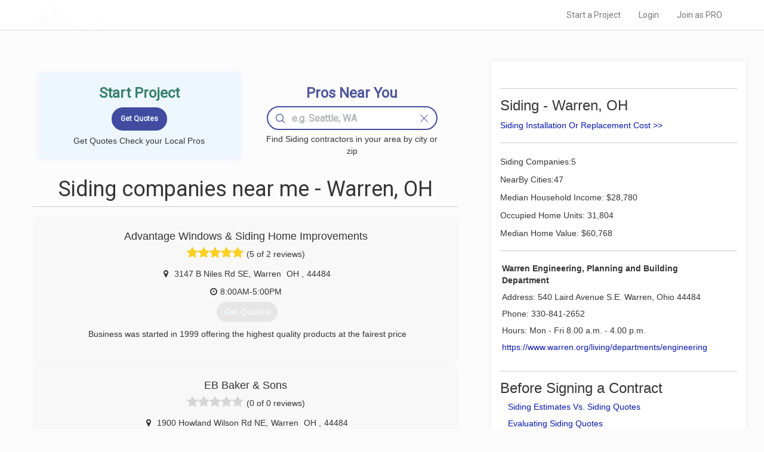

--- FILE ---
content_type: text/html; charset=UTF-8
request_url: https://www.localprobook.com/nearme/siding-pros/warren.oh.html
body_size: 8989
content:
    <!DOCTYPE html>
<html lang="en">
<head>

    <meta charset="utf-8">
    <meta http-equiv="X-UA-Compatible" content="IE=edge">
    <meta name="viewport" content="width=device-width, initial-scale=1">

                 
<meta name="robots" content="all">
        
    <!-- CSRF Token -->
    <meta name="csrf-token" content="qCm30PpmNYoz9CpjJYhviPTUbZyCoquhIknEiwYO">
    <meta name="description" content=" Siding Contractors. Installation, Replacement Or Repair Services in your area (Warren, OH) ">

    
            <title> Siding Companies Near Me - Warren, OH </title>
             
        <link rel="canonical" href="https://www.localprobook.com/nearme/siding-pros/warren.oh.html">
<!--
        -->
        

<!-- Styles -->
    <link rel="stylesheet" href="https://maxcdn.bootstrapcdn.com/font-awesome/4.5.0/css/font-awesome.min.css">
    <!--link href='http://fonts.googleapis.com/css?family=Open+Sans+Condensed:100,300,700' rel='stylesheet' type='text/css'-->
    <link href="https://fonts.googleapis.com/css2?family=Khula:wght@300;400;600&family=Montserrat&family=Open+Sans+Condensed:wght@100;300;700&family=Roboto&display=swap"
          rel="stylesheet">
    <link href="https://www.localprobook.com/css/app.css" rel="stylesheet">
    <link href="https://www.localprobook.com/css/custom.css" rel="stylesheet">
    <link href="https://www.localprobook.com/css/searchbar.css" rel="stylesheet">
    <link href="https://www.localprobook.com/css/interviewing.css" rel="stylesheet">
    <link href="https://www.localprobook.com/css/progressbar.css" rel="stylesheet">
    <link href="https://www.localprobook.com/css/slider.css" rel="stylesheet">
    <link href="https://www.localprobook.com/css/common.css" rel="stylesheet">
    <link href="https://www.localprobook.com/css/menu.css" rel="stylesheet">


    <script async src="https://www.googletagmanager.com/gtag/js?id=G-Q767S22QZV"></script>
<script>
  window.dataLayer = window.dataLayer || [];
  function gtag(){dataLayer.push(arguments);}
  gtag('js', new Date());

  gtag('config', 'G-Q767S22QZV');
</script>
</head>
<body>
<div id="app">

    <div class="main_header_custom main_header_custom_nearme">
        <nav class="navbar navbar-default navbar_custom navbar-static-top navbar_custom_nearme">
            <div class="container">
                <div class="navbar-header">

                    <!-- Collapsed Hamburger -->
                    <button type="button" class="navbar-toggle collapsed" data-toggle="collapse"
                            data-target="#app-navbar-collapse" aria-expanded="false">
                        <span class="sr-only">Toggle Navigation</span>
                        <span class="icon-bar"></span>
                        <span class="icon-bar"></span>
                        <span class="icon-bar"></span>
                    </button>

                    <!-- Branding Image -->
                    <a class="navbar-brand" href="https://www.localprobook.com">
                        LOCALPROBOOK
                    </a>
                </div>

                <div class="collapse navbar-collapse" id="app-navbar-collapse">
                    <!-- Left Side Of Navbar -->
                    <!--ul class="nav navbar-nav">
                    </ul-->
                    <!-- Right Side Of Navbar -->
                    <ul class="nav navbar-nav navbar-right">
                    <li><a href="https://www.localprobook.com/project/interviewing" rel="nofollow">Start a Project</a></li>
<li><a href="https://www.localprobook.com/login" rel="nofollow">Login</a></li>
<li><a href="https://www.localprobook.com/pro/signup" rel="nofollow">Join as PRO</a></li>
                    </ul>
                </div>
            </div>
        </nav>
    </div>
    <div class="content_wrap_custom content_wrap_custom_city" data-resizable="minHeightContent">
            <div class="custom_row row">
                <div id="prorepresent" class="col-md-12 col-md-offset-0 layout_table">


        <div class="layout_table__cell layout_table__cell_content">
                                    <div id="pros" data-represent-sct="pros" class="block-col-el-box sct-cnt">
                        <div class="sct-cnt">
    <div class="bbox_shadow">

        <div class="col-md-12">
            <div class="block-col-el-box sct-cnt sct-cnt-padding">
                <div class="main_header_custom__content__startpr main_header_custom__content__startpr_nearme">

                    <!--div data-resizable="bgImgBox" data-resizableratio="0.7" data-resizableelem="" class="el-box el-box_bgimg_header_nearme"-->
                    <div class="el-box el-box_bgimg_header_nearme">
                        <div class="bgimg_bottom bgimg_bottom_nearme">

                            <!--div class="bgimg_bottom_content"-->
                            <div class=" bgimg_bottom_content bgimg_bottom_content_boxxxx">
                                    <h3 class="h_strprj">Start Project</h3>
                                <div class="lead-form-inner">
                                    <form>
                                        <fieldset>
                                            <div class="el-box full left quote_nearme_city">
                                                <input class="btn btn-primary main_header_custom__content__button" type="submit" value="Get Quotes">
                                            </div>
                                        </fieldset>
                                    </form>
                                </div>
                                                                    <span>Get Quotes Check your Local Pros</span>
                                                            </div>
                        </div>
                    </div>

                    <!--div data-resizable="bgImgBox" data-resizableratio="0.7" data-resizableelem="" class="el-box el-box_bgimg_header_nearme"-->
                    <div class="el-box el-box_bgimg_header_nearme">
                        <div class="bgimg_bottom bgimg_bottom_nearme">
                            <div id="localpros_nearme" class="bgimg_bottom_content bgimg_bottom_content_boxxx">
                                <h3 class="h_fndprs"> Pros Near You </h3>
                                <div class="el-box full search-bar">
                                    <input type="text" class="form-control search-line search-line_nearme-city" name=""
                                           placeholder="e.g. Seattle, WA">
                                    <div class="search-bar-nav_nearme-city search-bar-nav_nearme-city_search">
                                        <svg width="15px" height="15px" viewBox="0 0 28 28" xmlns="http://www.w3.org/2000/svg" version="1.1">
                                            <path d="M19.176 5.103c1.952 1.95 2.93 4.303 2.93 7.055a10.16 10.16 0 0 1-.239 2.247c-.396 1.8-1.286 3.385-2.67 4.753l-.037.037c-1.925 1.94-4.258 2.9-7 2.91-2.752 0-5.104-.977-7.055-2.93C3.174 17.25 2.21 14.9 2.21 12.158s.963-5.104 2.892-7.055c1.95-1.93 4.303-2.893 7.055-2.892s5.09.964 7.018 2.892M28 26.895a1.08 1.08 0 0 0-.332-.792l-6.17-6.17c1.282-1.49 2.123-3.174 2.524-5.047v-.018c.195-.866.293-1.77.295-2.708 0-3.364-1.19-6.237-3.574-8.62C18.384 1.18 15.522 0 12.158 0S5.92 1.18 3.537 3.537C1.18 5.92.001 8.795 0 12.158s1.18 6.226 3.537 8.584c2.384 2.383 5.257 3.574 8.62 3.574 2.988.001 5.58-.94 7.774-2.818l6.17 6.17a1.08 1.08 0 0 0 .792.332.99.99 0 0 0 .774-.332c.22-.2.332-.468.332-.774"></path></svg>
                                    </div>
                                    <div class="search-bar-nav_nearme-city search-dismiss search-bar-nav_nearme-city_dismiss">
                                        <svg width="15px" height="15px" viewBox="0 0 24 24" xmlns="http://www.w3.org/2000/svg" version="1.1">
                                            <path d="M12,11  l-9,-9 a0.71,0.71 -45 0,0 -1,1 l9,9 l-9,9 a0.71,0.71 45 0,0 1,1 l9,-9 l9,9 a0.71,0.71 -45 0,0 1,-1 l-9,-9 l9,-9 a0.71,0.71  45 0,0  -1,-1 l-9,9 z"></path></svg>
                                    </div>

                                    <ul class="option-list list-group search-bar-nav_nearme__option_list">
                                    </ul>
                                </div>
                                <span>Find Siding contractors in your area by city or zip</span>

                                <div style="clear:both"></div>

                            </div>
                        </div>
                    </div>



                </div>

                   
                                <div itemscope itemtype="https://schema.org/ItemList">
                <div class="el-box full nearme_pros_header">
                    <div class="sct-hd-left"><h1>Siding companies near me - Warren, OH</h1></div>

                </div>
                
                <div  class="block-col-el-box sct-cnt sct-cnt-represent">
                                                                    <div class="el-box el-box_list_el_wrap" itemprop="itemListElement" itemscope itemtype="https://schema.org/HomeAndConstructionBusiness">
                            <div class="el-box_list_el el-box_list_el__nearme-notactive el-box_list_el__nearme box_shadow">
                                <div class="el-box_list_el__nearme_content" onmouseover="console.log('event');cssClassOn(this, 'el-box_list_el__nearme_content-expanded')" onmouseout="cssClassOff(this,'el-box_list_el__nearme_content-expanded')">
                                    <div class="sct-cnt">
                                        <div class="sct-hd-left">
                                                                                <h4 itemprop="name">Advantage Windows &amp; Siding Home Improvements</h4>
                                            
                                        </div>
                                        <div class="revrating">
                                            <span class="revrating__absl">
                                                <div style="width:100%;overflow:hidden">
                                                    <i class="fa fa-star v"></i><i class="fa fa-star v"></i><i class="fa fa-star v"></i><i
                                                            class="fa fa-star v"></i><i class="fa fa-star v"></i>
                                                </div>
                                            </span>
                                            <i class="fa fa-star nv"></i><i class="fa fa-star nv"></i><i class="fa fa-star nv"></i><i
                                                    class="fa fa-star nv"></i><i class="fa fa-star nv"></i>
                                            <span >(5 of 2 reviews)</span>
                                        </div>
                                        <div class="row" style="margin: 3px 0px 3px 0px;">

                                                <div class="col-sm-12" itemprop="address" itemscope itemtype="https://schema.org/PostalAddress">
                                                    <span><i class="fa fa-map-marker fa-fw"></i></span>
                                                    <span class="addressline" itemprop="streetAddress">3147 B Niles Rd SE</span><span>,</span> 
                                                    <span class="addressline" itemprop="addressLocality">Warren</span><span>&nbsp;</span>
                                                    <span class="addressline" itemprop="addressRegion">OH </span><span>,</span> 
                                                    <span class="addressline" itemprop="postalcode">44484</span>
                                                </div>
                                                                                                <div class="col-sm-12">
                                                    <span><i class="fa fa-clock-o"></i></span>
                                                    <span class="addressline">8:00AM-5:00PM</span> 
                                                </div>
                                                                                        </div>
                                        <div class="row" style="margin: 0px 0px 0px 5px;">
                                            <div class="provided-services col-sm-12">
                                                <span>
                                                    <a href="#" type="button"  class="btn btn_quotes" onclick="quotes(this)">Get Quotes</a>
                                                </span>
                                            </div>
                                        </div>
                                                                                <div class="row" style="margin: 10px 0px 10px 5px;">
                                            <div class="el-box_list_el__nearme_about el-box_list_el__nearme_about-notactive col-sm-12">
                                                Business was started in 1999 offering the highest quality products at the fairest price
                                            </div>
                                        </div>
                                                                                <div class="row" style="margin: 5px 0px 5px 0px;">
                                            <div class="col-sm-12">
                                            <span><i class="fa fa-phone fa-fw"></i></span>
                                            <span class="phone"><span  itemprop="telephone">(330) 783-3237</span></span>
                                                                                            <div class="col-sm-12">
                                                    <span class="website"><i class="fa fa-external-link"></i></span>
                                                </div>
                                                                                        </div>
                                        </div>
                                        <div style="clear:both"></div>
                                    </div>
                                </div>
                            </div>
                        </div>
                                                                    <div class="el-box el-box_list_el_wrap" itemprop="itemListElement" itemscope itemtype="https://schema.org/HomeAndConstructionBusiness">
                            <div class="el-box_list_el el-box_list_el__nearme-notactive el-box_list_el__nearme box_shadow">
                                <div class="el-box_list_el__nearme_content" onmouseover="console.log('event');cssClassOn(this, 'el-box_list_el__nearme_content-expanded')" onmouseout="cssClassOff(this,'el-box_list_el__nearme_content-expanded')">
                                    <div class="sct-cnt">
                                        <div class="sct-hd-left">
                                                                                <h4 itemprop="name">EB Baker &amp; Sons</h4>
                                            
                                        </div>
                                        <div class="revrating">
                                            <span class="revrating__absl">
                                                <div style="width:0%;overflow:hidden">
                                                    <i class="fa fa-star v"></i><i class="fa fa-star v"></i><i class="fa fa-star v"></i><i
                                                            class="fa fa-star v"></i><i class="fa fa-star v"></i>
                                                </div>
                                            </span>
                                            <i class="fa fa-star nv"></i><i class="fa fa-star nv"></i><i class="fa fa-star nv"></i><i
                                                    class="fa fa-star nv"></i><i class="fa fa-star nv"></i>
                                            <span >(0 of 0 reviews)</span>
                                        </div>
                                        <div class="row" style="margin: 3px 0px 3px 0px;">

                                                <div class="col-sm-12" itemprop="address" itemscope itemtype="https://schema.org/PostalAddress">
                                                    <span><i class="fa fa-map-marker fa-fw"></i></span>
                                                    <span class="addressline" itemprop="streetAddress">1900 Howland Wilson Rd NE</span><span>,</span> 
                                                    <span class="addressline" itemprop="addressLocality">Warren</span><span>&nbsp;</span>
                                                    <span class="addressline" itemprop="addressRegion">OH </span><span>,</span> 
                                                    <span class="addressline" itemprop="postalcode">44484</span>
                                                </div>
                                                                                        </div>
                                        <div class="row" style="margin: 0px 0px 0px 5px;">
                                            <div class="provided-services col-sm-12">
                                                <span>
                                                    <a href="#" type="button"  class="btn btn_quotes" onclick="quotes(this)">Get Quotes</a>
                                                </span>
                                            </div>
                                        </div>
                                                                                <div class="row" style="margin: 10px 0px 10px 5px;">
                                            <div class="el-box_list_el__nearme_about el-box_list_el__nearme_about-notactive col-sm-12">
                                                
                                            </div>
                                        </div>
                                                                                <div class="row" style="margin: 5px 0px 5px 0px;">
                                            <div class="col-sm-12">
                                            <span><i class="fa fa-phone fa-fw"></i></span>
                                            <span class="phone"><span  itemprop="telephone">(330) 856-3147</span></span>
                                                                                            <div class="col-sm-12">
                                                    <span class="website"><i class="fa fa-external-link"></i></span>
                                                </div>
                                                                                        </div>
                                        </div>
                                        <div style="clear:both"></div>
                                    </div>
                                </div>
                            </div>
                        </div>
                                                                    <div class="el-box el-box_list_el_wrap" itemprop="itemListElement" itemscope itemtype="https://schema.org/HomeAndConstructionBusiness">
                            <div class="el-box_list_el el-box_list_el__nearme-notactive el-box_list_el__nearme box_shadow">
                                <div class="el-box_list_el__nearme_content" onmouseover="console.log('event');cssClassOn(this, 'el-box_list_el__nearme_content-expanded')" onmouseout="cssClassOff(this,'el-box_list_el__nearme_content-expanded')">
                                    <div class="sct-cnt">
                                        <div class="sct-hd-left">
                                                                                <h4 itemprop="name">Gutterworld of Northeast Ohio</h4>
                                            
                                        </div>
                                        <div class="revrating">
                                            <span class="revrating__absl">
                                                <div style="width:0%;overflow:hidden">
                                                    <i class="fa fa-star v"></i><i class="fa fa-star v"></i><i class="fa fa-star v"></i><i
                                                            class="fa fa-star v"></i><i class="fa fa-star v"></i>
                                                </div>
                                            </span>
                                            <i class="fa fa-star nv"></i><i class="fa fa-star nv"></i><i class="fa fa-star nv"></i><i
                                                    class="fa fa-star nv"></i><i class="fa fa-star nv"></i>
                                            <span >(0 of 0 reviews)</span>
                                        </div>
                                        <div class="row" style="margin: 3px 0px 3px 0px;">

                                                <div class="col-sm-12" itemprop="address" itemscope itemtype="https://schema.org/PostalAddress">
                                                    <span><i class="fa fa-map-marker fa-fw"></i></span>
                                                    <span class="addressline" itemprop="streetAddress">3147 Niles Rd SE</span><span>,</span> 
                                                    <span class="addressline" itemprop="addressLocality">Warren</span><span>&nbsp;</span>
                                                    <span class="addressline" itemprop="addressRegion">OH </span><span>,</span> 
                                                    <span class="addressline" itemprop="postalcode">44484</span>
                                                </div>
                                                                                                <div class="col-sm-12">
                                                    <span><i class="fa fa-clock-o"></i></span>
                                                    <span class="addressline">8:00AM-5:00PM</span> 
                                                </div>
                                                                                        </div>
                                        <div class="row" style="margin: 0px 0px 0px 5px;">
                                            <div class="provided-services col-sm-12">
                                                <span>
                                                    <a href="#" type="button"  class="btn btn_quotes" onclick="quotes(this)">Get Quotes</a>
                                                </span>
                                            </div>
                                        </div>
                                                                                <div class="row" style="margin: 10px 0px 10px 5px;">
                                            <div class="el-box_list_el__nearme_about el-box_list_el__nearme_about-notactive col-sm-12">
                                                
                                            </div>
                                        </div>
                                                                                <div class="row" style="margin: 5px 0px 5px 0px;">
                                            <div class="col-sm-12">
                                            <span><i class="fa fa-phone fa-fw"></i></span>
                                            <span class="phone"><span  itemprop="telephone">(330) 783-3133</span></span>
                                                                                            <div class="col-sm-12">
                                                    <span class="website"><i class="fa fa-external-link"></i></span>
                                                </div>
                                                                                        </div>
                                        </div>
                                        <div style="clear:both"></div>
                                    </div>
                                </div>
                            </div>
                        </div>
                                                                    <div class="el-box el-box_list_el_wrap" itemprop="itemListElement" itemscope itemtype="https://schema.org/HomeAndConstructionBusiness">
                            <div class="el-box_list_el el-box_list_el__nearme-notactive el-box_list_el__nearme box_shadow">
                                <div class="el-box_list_el__nearme_content" onmouseover="console.log('event');cssClassOn(this, 'el-box_list_el__nearme_content-expanded')" onmouseout="cssClassOff(this,'el-box_list_el__nearme_content-expanded')">
                                    <div class="sct-cnt">
                                        <div class="sct-hd-left">
                                                                                <h4 itemprop="name">Kenko Home Improvement</h4>
                                            
                                        </div>
                                        <div class="revrating">
                                            <span class="revrating__absl">
                                                <div style="width:0%;overflow:hidden">
                                                    <i class="fa fa-star v"></i><i class="fa fa-star v"></i><i class="fa fa-star v"></i><i
                                                            class="fa fa-star v"></i><i class="fa fa-star v"></i>
                                                </div>
                                            </span>
                                            <i class="fa fa-star nv"></i><i class="fa fa-star nv"></i><i class="fa fa-star nv"></i><i
                                                    class="fa fa-star nv"></i><i class="fa fa-star nv"></i>
                                            <span >(0 of 0 reviews)</span>
                                        </div>
                                        <div class="row" style="margin: 3px 0px 3px 0px;">

                                                <div class="col-sm-12" itemprop="address" itemscope itemtype="https://schema.org/PostalAddress">
                                                    <span><i class="fa fa-map-marker fa-fw"></i></span>
                                                    <span class="addressline" itemprop="streetAddress">7736 Sutton Pl NE</span><span>,</span> 
                                                    <span class="addressline" itemprop="addressLocality">Warren</span><span>&nbsp;</span>
                                                    <span class="addressline" itemprop="addressRegion">OH </span><span>,</span> 
                                                    <span class="addressline" itemprop="postalcode">44484</span>
                                                </div>
                                                                                                <div class="col-sm-12">
                                                    <span><i class="fa fa-clock-o"></i></span>
                                                    <span class="addressline">8:00AM-6:00PM</span> 
                                                </div>
                                                                                        </div>
                                        <div class="row" style="margin: 0px 0px 0px 5px;">
                                            <div class="provided-services col-sm-12">
                                                <span>
                                                    <a href="#" type="button"  class="btn btn_quotes" onclick="quotes(this)">Get Quotes</a>
                                                </span>
                                            </div>
                                        </div>
                                                                                <div class="row" style="margin: 10px 0px 10px 5px;">
                                            <div class="el-box_list_el__nearme_about el-box_list_el__nearme_about-notactive col-sm-12">
                                                
                                            </div>
                                        </div>
                                                                                <div class="row" style="margin: 5px 0px 5px 0px;">
                                            <div class="col-sm-12">
                                            <span><i class="fa fa-phone fa-fw"></i></span>
                                            <span class="phone"><span  itemprop="telephone">(330) 646-7753</span></span>
                                                                                            <div class="col-sm-12">
                                                    <span class="website"><i class="fa fa-external-link"></i></span>
                                                </div>
                                                                                        </div>
                                        </div>
                                        <div style="clear:both"></div>
                                    </div>
                                </div>
                            </div>
                        </div>
                                                                    <div class="el-box el-box_list_el_wrap" itemprop="itemListElement" itemscope itemtype="https://schema.org/HomeAndConstructionBusiness">
                            <div class="el-box_list_el el-box_list_el__nearme-notactive el-box_list_el__nearme box_shadow">
                                <div class="el-box_list_el__nearme_content" onmouseover="console.log('event');cssClassOn(this, 'el-box_list_el__nearme_content-expanded')" onmouseout="cssClassOff(this,'el-box_list_el__nearme_content-expanded')">
                                    <div class="sct-cnt">
                                        <div class="sct-hd-left">
                                                                                <h4 itemprop="name">James Boyle Remodeling</h4>
                                            
                                        </div>
                                        <div class="revrating">
                                            <span class="revrating__absl">
                                                <div style="width:0%;overflow:hidden">
                                                    <i class="fa fa-star v"></i><i class="fa fa-star v"></i><i class="fa fa-star v"></i><i
                                                            class="fa fa-star v"></i><i class="fa fa-star v"></i>
                                                </div>
                                            </span>
                                            <i class="fa fa-star nv"></i><i class="fa fa-star nv"></i><i class="fa fa-star nv"></i><i
                                                    class="fa fa-star nv"></i><i class="fa fa-star nv"></i>
                                            <span >(0 of 0 reviews)</span>
                                        </div>
                                        <div class="row" style="margin: 3px 0px 3px 0px;">

                                                <div class="col-sm-12" itemprop="address" itemscope itemtype="https://schema.org/PostalAddress">
                                                    <span><i class="fa fa-map-marker fa-fw"></i></span>
                                                    <span class="addressline" itemprop="streetAddress">3025 Niles Rd SE</span><span>,</span> 
                                                    <span class="addressline" itemprop="addressLocality">Warren</span><span>&nbsp;</span>
                                                    <span class="addressline" itemprop="addressRegion">OH </span><span>,</span> 
                                                    <span class="addressline" itemprop="postalcode">44484</span>
                                                </div>
                                                                                                <div class="col-sm-12">
                                                    <span><i class="fa fa-clock-o"></i></span>
                                                    <span class="addressline">7:00AM-9:00PM</span> 
                                                </div>
                                                                                        </div>
                                        <div class="row" style="margin: 0px 0px 0px 5px;">
                                            <div class="provided-services col-sm-12">
                                                <span>
                                                    <a href="#" type="button"  class="btn btn_quotes" onclick="quotes(this)">Get Quotes</a>
                                                </span>
                                            </div>
                                        </div>
                                                                                <div class="row" style="margin: 10px 0px 10px 5px;">
                                            <div class="el-box_list_el__nearme_about el-box_list_el__nearme_about-notactive col-sm-12">
                                                
                                            </div>
                                        </div>
                                                                                <div class="row" style="margin: 5px 0px 5px 0px;">
                                            <div class="col-sm-12">
                                            <span><i class="fa fa-phone fa-fw"></i></span>
                                            <span class="phone"><span  itemprop="telephone">(330) 307-6987</span></span>
                                                                                            <div class="col-sm-12">
                                                    <span class="website"><i class="fa fa-external-link"></i></span>
                                                </div>
                                                                                        </div>
                                        </div>
                                        <div style="clear:both"></div>
                                    </div>
                                </div>
                            </div>
                        </div>
                                    </div>
                                
                <div class="el-box full nearme_pros_header">
                    <div class="sct-hd-left"><h3>These companies might be able to provide a Siding in your area</h3></div>
                   
                </div>

                <div  class="block-col-el-box sct-cnt sct-cnt-represent">
                                                                <div class="el-box el-box_list_el_wrap" itemprop="itemListElement" itemscope itemtype="https://schema.org/HomeAndConstructionBusiness">
                            <div class="el-box_list_el el-box_list_el__nearme-notactive el-box_list_el__nearme box_shadow">
                                <div class="el-box_list_el__nearme_content" onmouseover="console.log('event');cssClassOn(this, 'el-box_list_el__nearme_content-expanded')" onmouseout="cssClassOff(this,'el-box_list_el__nearme_content-expanded')">
                                    <div class="sct-cnt">
                                        <div class="sct-hd-left">
                                                                                <h4 itemprop="name">Easy Windows &amp; Siding</h4>
                                            
                                        </div>
                                        <div class="revrating">
                                            <span class="revrating__absl">
                                                <div style="width:100%;overflow:hidden">
                                                    <i class="fa fa-star v"></i><i class="fa fa-star v"></i><i class="fa fa-star v"></i><i
                                                            class="fa fa-star v"></i><i class="fa fa-star v"></i>
                                                </div>
                                            </span>
                                            <i class="fa fa-star nv"></i><i class="fa fa-star nv"></i><i class="fa fa-star nv"></i><i
                                                    class="fa fa-star nv"></i><i class="fa fa-star nv"></i>
                                            <span >(5 of 1 reviews)</span>
                                        </div>
                                        <div class="row" style="margin: 3px 0px 3px 0px;">

                                                <div class="col-sm-12" itemprop="address" itemscope itemtype="https://schema.org/PostalAddress">
                                                    <span><i class="fa fa-map-marker fa-fw"></i></span>
                                                    <span class="addressline" itemprop="streetAddress"></span><span>,</span> 
                                                    <span class="addressline" itemprop="addressLocality">Canton</span><span>&nbsp;</span>
                                                    <span class="addressline" itemprop="addressRegion">OH </span><span>,</span> 
                                                    <span class="addressline" itemprop="postalcode">44710</span>
                                                </div>
                                                                                        </div>
                                        <div class="row" style="margin: 0px 0px 0px 5px;">
                                            <div class="provided-services col-sm-12">
                                                <span>
                                                    <a href="#" type="button"  class="btn btn_quotes" onclick="quotes(this)">Get Quotes</a>
                                                </span>
                                            </div>
                                        </div>
                                                                                <div class="row" style="margin: 10px 0px 10px 5px;">
                                            <div class="el-box_list_el__nearme_about el-box_list_el__nearme_about-notactive col-sm-12">
                                                The business was established to provide customers access to the highest quality products and installers in the market without using high-pressure, in-home sales techniques where the sales person holds the homeowners hostage in their own home. In 2019 we moved from the Cleveland area to the owner&#x27;s home town of Canton!
                                            </div>
                                        </div>
                                                                                <div class="row" style="margin: 5px 0px 5px 0px;">
                                            <div class="col-sm-12">
                                            <span><i class="fa fa-phone fa-fw"></i></span>
                                            <span class="phone"><span  itemprop="telephone">(216) 232-8326</span></span>
                                                                                            <div class="col-sm-12">
                                                    <span class="website"><i class="fa fa-external-link"></i></span>
                                                </div>
                                                                                        </div>
                                        </div>
                                        <div style="clear:both"></div>
                                    </div>
                                </div>
                            </div>
                        </div>
                                                             <div class="el-box el-box_list_el_wrap" itemprop="itemListElement" itemscope itemtype="https://schema.org/HomeAndConstructionBusiness">
                            <div class="el-box_list_el el-box_list_el__nearme-notactive el-box_list_el__nearme box_shadow">
                                <div class="el-box_list_el__nearme_content" onmouseover="console.log('event');cssClassOn(this, 'el-box_list_el__nearme_content-expanded')" onmouseout="cssClassOff(this,'el-box_list_el__nearme_content-expanded')">
                                    <div class="sct-cnt">
                                        <div class="sct-hd-left">
                                                                                <h4 itemprop="name">Conley Exteriors</h4>
                                            
                                        </div>
                                        <div class="revrating">
                                            <span class="revrating__absl">
                                                <div style="width:0%;overflow:hidden">
                                                    <i class="fa fa-star v"></i><i class="fa fa-star v"></i><i class="fa fa-star v"></i><i
                                                            class="fa fa-star v"></i><i class="fa fa-star v"></i>
                                                </div>
                                            </span>
                                            <i class="fa fa-star nv"></i><i class="fa fa-star nv"></i><i class="fa fa-star nv"></i><i
                                                    class="fa fa-star nv"></i><i class="fa fa-star nv"></i>
                                            <span >(0 of 0 reviews)</span>
                                        </div>
                                        <div class="row" style="margin: 3px 0px 3px 0px;">

                                                <div class="col-sm-12" itemprop="address" itemscope itemtype="https://schema.org/PostalAddress">
                                                    <span><i class="fa fa-map-marker fa-fw"></i></span>
                                                    <span class="addressline" itemprop="streetAddress">185 Saxe Rd</span><span>,</span> 
                                                    <span class="addressline" itemprop="addressLocality">Mogadore</span><span>&nbsp;</span>
                                                    <span class="addressline" itemprop="addressRegion">OH </span><span>,</span> 
                                                    <span class="addressline" itemprop="postalcode">44260</span>
                                                </div>
                                                                                        </div>
                                        <div class="row" style="margin: 0px 0px 0px 5px;">
                                            <div class="provided-services col-sm-12">
                                                <span>
                                                    <a href="#" type="button"  class="btn btn_quotes" onclick="quotes(this)">Get Quotes</a>
                                                </span>
                                            </div>
                                        </div>
                                                                                <div class="row" style="margin: 10px 0px 10px 5px;">
                                            <div class="el-box_list_el__nearme_about el-box_list_el__nearme_about-notactive col-sm-12">
                                                
                                            </div>
                                        </div>
                                                                                <div class="row" style="margin: 5px 0px 5px 0px;">
                                            <div class="col-sm-12">
                                            <span><i class="fa fa-phone fa-fw"></i></span>
                                            <span class="phone"><span  itemprop="telephone">(330) 620-4253</span></span>
                                                                                            <div class="col-sm-12">
                                                    <span class="website"><i class="fa fa-external-link"></i></span>
                                                </div>
                                                                                        </div>
                                        </div>
                                        <div style="clear:both"></div>
                                    </div>
                                </div>
                            </div>
                        </div>
                                                             <div class="el-box el-box_list_el_wrap" itemprop="itemListElement" itemscope itemtype="https://schema.org/HomeAndConstructionBusiness">
                            <div class="el-box_list_el el-box_list_el__nearme-notactive el-box_list_el__nearme box_shadow">
                                <div class="el-box_list_el__nearme_content" onmouseover="console.log('event');cssClassOn(this, 'el-box_list_el__nearme_content-expanded')" onmouseout="cssClassOff(this,'el-box_list_el__nearme_content-expanded')">
                                    <div class="sct-cnt">
                                        <div class="sct-hd-left">
                                                                                <h4 itemprop="name">Universal Windows Direct of Pittsburgh</h4>
                                            
                                        </div>
                                        <div class="revrating">
                                            <span class="revrating__absl">
                                                <div style="width:20%;overflow:hidden">
                                                    <i class="fa fa-star v"></i><i class="fa fa-star v"></i><i class="fa fa-star v"></i><i
                                                            class="fa fa-star v"></i><i class="fa fa-star v"></i>
                                                </div>
                                            </span>
                                            <i class="fa fa-star nv"></i><i class="fa fa-star nv"></i><i class="fa fa-star nv"></i><i
                                                    class="fa fa-star nv"></i><i class="fa fa-star nv"></i>
                                            <span >(1 of 1 reviews)</span>
                                        </div>
                                        <div class="row" style="margin: 3px 0px 3px 0px;">

                                                <div class="col-sm-12" itemprop="address" itemscope itemtype="https://schema.org/PostalAddress">
                                                    <span><i class="fa fa-map-marker fa-fw"></i></span>
                                                    <span class="addressline" itemprop="streetAddress">501 Parkway View Dr #5
Unit 5</span><span>,</span> 
                                                    <span class="addressline" itemprop="addressLocality">Pittsburgh</span><span>&nbsp;</span>
                                                    <span class="addressline" itemprop="addressRegion">PA </span><span>,</span> 
                                                    <span class="addressline" itemprop="postalcode">15205</span>
                                                </div>
                                                                                                <div class="col-sm-12">
                                                    <span><i class="fa fa-clock-o"></i></span>
                                                    <span class="addressline">8:00AM-8:00PM</span> 
                                                </div>
                                                                                        </div>
                                        <div class="row" style="margin: 0px 0px 0px 5px;">
                                            <div class="provided-services col-sm-12">
                                                <span>
                                                    <a href="#" type="button"  class="btn btn_quotes" onclick="quotes(this)">Get Quotes</a>
                                                </span>
                                            </div>
                                        </div>
                                                                                <div class="row" style="margin: 10px 0px 10px 5px;">
                                            <div class="el-box_list_el__nearme_about el-box_list_el__nearme_about-notactive col-sm-12">
                                                Universal Windows Direct was founded in April of 2002 by William Barr and Michael Strmac of Fairview Park, Ohio. It was their mission to create a home improvement company that offers high quality home improvement goods at the lowest possible prices. What began as two guys in a 350 square foot office quickly grew to become one of the nation&#x27;s leading remodeling companies. Today, Universal Windows Direct represents thousands of customers and has a rapidly growing dealer network with locations nationwide all of which are actively involved in the communities they serve.
                                            </div>
                                        </div>
                                                                                <div class="row" style="margin: 5px 0px 5px 0px;">
                                            <div class="col-sm-12">
                                            <span><i class="fa fa-phone fa-fw"></i></span>
                                            <span class="phone"><span  itemprop="telephone">(412) 222-5200</span></span>
                                                                                            <div class="col-sm-12">
                                                    <span class="website"><i class="fa fa-external-link"></i></span>
                                                </div>
                                                                                        </div>
                                        </div>
                                        <div style="clear:both"></div>
                                    </div>
                                </div>
                            </div>
                        </div>
                                                             <div class="el-box el-box_list_el_wrap" itemprop="itemListElement" itemscope itemtype="https://schema.org/HomeAndConstructionBusiness">
                            <div class="el-box_list_el el-box_list_el__nearme-notactive el-box_list_el__nearme box_shadow">
                                <div class="el-box_list_el__nearme_content" onmouseover="console.log('event');cssClassOn(this, 'el-box_list_el__nearme_content-expanded')" onmouseout="cssClassOff(this,'el-box_list_el__nearme_content-expanded')">
                                    <div class="sct-cnt">
                                        <div class="sct-hd-left">
                                                                                <h4 itemprop="name">Empire Window Company</h4>
                                            
                                        </div>
                                        <div class="revrating">
                                            <span class="revrating__absl">
                                                <div style="width:89%;overflow:hidden">
                                                    <i class="fa fa-star v"></i><i class="fa fa-star v"></i><i class="fa fa-star v"></i><i
                                                            class="fa fa-star v"></i><i class="fa fa-star v"></i>
                                                </div>
                                            </span>
                                            <i class="fa fa-star nv"></i><i class="fa fa-star nv"></i><i class="fa fa-star nv"></i><i
                                                    class="fa fa-star nv"></i><i class="fa fa-star nv"></i>
                                            <span >(4.4 of 9 reviews)</span>
                                        </div>
                                        <div class="row" style="margin: 3px 0px 3px 0px;">

                                                <div class="col-sm-12" itemprop="address" itemscope itemtype="https://schema.org/PostalAddress">
                                                    <span><i class="fa fa-map-marker fa-fw"></i></span>
                                                    <span class="addressline" itemprop="streetAddress">29695 Pettibone Rd</span><span>,</span> 
                                                    <span class="addressline" itemprop="addressLocality">Solon</span><span>&nbsp;</span>
                                                    <span class="addressline" itemprop="addressRegion">OH </span><span>,</span> 
                                                    <span class="addressline" itemprop="postalcode">44139</span>
                                                </div>
                                                                                                <div class="col-sm-12">
                                                    <span><i class="fa fa-clock-o"></i></span>
                                                    <span class="addressline">9:00AM-5:00PM</span> 
                                                </div>
                                                                                        </div>
                                        <div class="row" style="margin: 0px 0px 0px 5px;">
                                            <div class="provided-services col-sm-12">
                                                <span>
                                                    <a href="#" type="button"  class="btn btn_quotes" onclick="quotes(this)">Get Quotes</a>
                                                </span>
                                            </div>
                                        </div>
                                                                                <div class="row" style="margin: 10px 0px 10px 5px;">
                                            <div class="el-box_list_el__nearme_about el-box_list_el__nearme_about-notactive col-sm-12">
                                                Empire Window Company is a family owned and operated business in Northeast Ohio. Since 1960 we have provided our customers experts sales, service and installation for replacement windows, doors, siding and more!
                                            </div>
                                        </div>
                                                                                <div class="row" style="margin: 5px 0px 5px 0px;">
                                            <div class="col-sm-12">
                                            <span><i class="fa fa-phone fa-fw"></i></span>
                                            <span class="phone"><span  itemprop="telephone">(866) 707-4593</span></span>
                                                                                            <div class="col-sm-12">
                                                    <span class="website"><i class="fa fa-external-link"></i></span>
                                                </div>
                                                                                        </div>
                                        </div>
                                        <div style="clear:both"></div>
                                    </div>
                                </div>
                            </div>
                        </div>
                                                             <div class="el-box el-box_list_el_wrap" itemprop="itemListElement" itemscope itemtype="https://schema.org/HomeAndConstructionBusiness">
                            <div class="el-box_list_el el-box_list_el__nearme-notactive el-box_list_el__nearme box_shadow">
                                <div class="el-box_list_el__nearme_content" onmouseover="console.log('event');cssClassOn(this, 'el-box_list_el__nearme_content-expanded')" onmouseout="cssClassOff(this,'el-box_list_el__nearme_content-expanded')">
                                    <div class="sct-cnt">
                                        <div class="sct-hd-left">
                                                                                <h4 itemprop="name">Allpro Seamless Gutters</h4>
                                            
                                        </div>
                                        <div class="revrating">
                                            <span class="revrating__absl">
                                                <div style="width:0%;overflow:hidden">
                                                    <i class="fa fa-star v"></i><i class="fa fa-star v"></i><i class="fa fa-star v"></i><i
                                                            class="fa fa-star v"></i><i class="fa fa-star v"></i>
                                                </div>
                                            </span>
                                            <i class="fa fa-star nv"></i><i class="fa fa-star nv"></i><i class="fa fa-star nv"></i><i
                                                    class="fa fa-star nv"></i><i class="fa fa-star nv"></i>
                                            <span >(0 of 0 reviews)</span>
                                        </div>
                                        <div class="row" style="margin: 3px 0px 3px 0px;">

                                                <div class="col-sm-12" itemprop="address" itemscope itemtype="https://schema.org/PostalAddress">
                                                    <span><i class="fa fa-map-marker fa-fw"></i></span>
                                                    <span class="addressline" itemprop="streetAddress"></span><span>,</span> 
                                                    <span class="addressline" itemprop="addressLocality">Rootstown</span><span>&nbsp;</span>
                                                    <span class="addressline" itemprop="addressRegion">OH </span><span>,</span> 
                                                    <span class="addressline" itemprop="postalcode">44272</span>
                                                </div>
                                                                                        </div>
                                        <div class="row" style="margin: 0px 0px 0px 5px;">
                                            <div class="provided-services col-sm-12">
                                                <span>
                                                    <a href="#" type="button"  class="btn btn_quotes" onclick="quotes(this)">Get Quotes</a>
                                                </span>
                                            </div>
                                        </div>
                                                                                <div class="row" style="margin: 10px 0px 10px 5px;">
                                            <div class="el-box_list_el__nearme_about el-box_list_el__nearme_about-notactive col-sm-12">
                                                
                                            </div>
                                        </div>
                                                                                <div class="row" style="margin: 5px 0px 5px 0px;">
                                            <div class="col-sm-12">
                                            <span><i class="fa fa-phone fa-fw"></i></span>
                                            <span class="phone"><span  itemprop="telephone">(330) 221-2954</span></span>
                                                                                            <div class="col-sm-12">
                                                    <span class="website"><i class="fa fa-external-link"></i></span>
                                                </div>
                                                                                        </div>
                                        </div>
                                        <div style="clear:both"></div>
                                    </div>
                                </div>
                            </div>
                        </div>
                                 </div>
                                </div>
                
            </div>
        </div>

        <div style="clear:both"></div>
    </div>



</div>


                    </div>
                                <div style="clear:both"></div>
            </div>
            <div class="layout_table__cell layout_table__cell_sidebar">
                <div id="sidebar" data-represent-sct="sidebar" class="block-col-el-box sct-cnt sct-cnt-represent">
                    <div class="sct-cnt">
                        <div class="box_shadow">
                            <div class="col-md-12">

                                <div class="block-col-el-box sct-cnt sct-cnt-padding">

                                <div class="sct-cnt-represent">
                                                                                    <div class="nearmecityinfo"></div>
                                                                            </div>

                                                                    <div class="sct-cnt-represent nearme_cost_link">
                                    <h3>Siding - Warren, OH</h3>
                                                                            <a href="https://www.localprobook.com/cost/siding.html">Siding Installation Or Replacement Cost &gt;&gt;</a>
                                    </div>
                                    
                                                                        <div class="sct-cnt-represent">
                                        <div><span>Siding Companies:5</span></div>
<div><span>NearBy Cities:47</span></div>
<div><span>Median Household Income: $28,780</span></div>
<div><span>Occupied Home Units: 31,804</span></div>
<div><span>Median Home Value: $60,768</span></div>
                                    </div>
                                    

                                    <div class="sct-cnt-represent">
                                                                                    <div class="nearmecityinfo"><ul>
<li><b>Warren Engineering, Planning and Building Department</b></li>
<li>Address: 540 Laird Avenue S.E. Warren, Ohio 44484</li>
<li>Phone: 330-841-2652</li>
<li>Hours: Mon - Fri  8.00 a.m. - 4.00 p.m.</li>
<li><a rel='nofollow'  href="https://www.warren.org/living/departments/engineering">https://www.warren.org/living/departments/engineering</a></li>
</ul></div>
                                                                            </div>
                                    <div class="sct-cnt-represent">
                                        <h3>Before Signing a Contract</h3>
                                        <ul class="contenttable_nearme_city">
                    <li>
                <a href ="https://www.localprobook.com/nearme/siding-pros.html#siding-estim">Siding Estimates Vs. Siding Quotes</a>
            </li>
                    <li>
                <a href ="https://www.localprobook.com/nearme/siding-pros.html#evaluating-siding-quotes">Evaluating Siding Quotes</a>
            </li>
                    <li>
                <a href ="https://www.localprobook.com/nearme/siding-pros.html#side-quotes">Siding Quotes are Likely to Vary</a>
            </li>
                    <li>
                <a href ="https://www.localprobook.com/nearme/siding-pros.html#higher-bids">Factors contributing to higher bids:</a>
            </li>
                    <li>
                <a href ="https://www.localprobook.com/nearme/siding-pros.html#lower-bids">Factors contributing to lower bids:</a>
            </li>
                    <li>
                <a href ="https://www.localprobook.com/nearme/siding-pros.html#contractor-research">Perform Contractor Research</a>
            </li>
                    <li>
                <a href ="https://www.localprobook.com/nearme/siding-pros.html#negotiating-bids">Negotiating Bids is Possible!</a>
            </li>
                    <li>
                <a href ="https://www.localprobook.com/nearme/siding-pros.html#store-all-paperwork">Store All Paperwork</a>
            </li>
            </ul>
                                    </div>
                                    <div class="sct-cnt-represent">
                                        <div class="provided-services provided_services_nearme col-sm-12">

                                                                                            <div>Metal</div>
                                                                                            <div>Siding Installation Or Replacement</div>
                                                                                            <div>Vinyl</div>
                                                                                            <div>Wood Siding</div>
                                                                                            <div>Siding Repair</div>
                                                                                            <div>Siding Cleaning</div>
                                                                                            <div>Brick</div>
                                                                                            <div>Fiber-Cement</div>
                                                                                            <div>Stone</div>
                                                                                            <div>Liquid / Spray-On Siding Installation</div>
                                                                                            <div>Stucco</div>
                                                                                            <div>Asbestos</div>
                                                                                            <div>Residential Siding Companies</div>
                                                                                            <div>Siding Quotes Near Me</div>
                                                                                            <div>Local Siding Companies</div>
                                                                                    </div>
                                        <div style="clear:both"></div>

                                    </div>
                                        <div class="sct-cnt-represent">
                                            <h3>
                                                            Near By Cities
                                                    </h3>

                                                <div class="el-box el-box__a_list el-box__a_list_sidebar">
                                <a class="el-box__a_list_sidebar__a" href="https://www.localprobook.com/nearme/siding-pros/orwell.oh.html">
                                                                            Orwell
                                                                    </a>
                            </div>
                                                    <div class="el-box el-box__a_list el-box__a_list_sidebar">
                                <a class="el-box__a_list_sidebar__a" href="https://www.localprobook.com/nearme/siding-pros/parkman.oh.html">
                                                                            Parkman
                                                                    </a>
                            </div>
                                                    <div class="el-box el-box__a_list el-box__a_list_sidebar">
                                <a class="el-box__a_list_sidebar__a" href="https://www.localprobook.com/nearme/siding-pros/garrettsville.oh.html">
                                                                            Garrettsville
                                                                    </a>
                            </div>
                                                    <div class="el-box el-box__a_list el-box__a_list_sidebar">
                                <a class="el-box__a_list_sidebar__a" href="https://www.localprobook.com/nearme/siding-pros/hiram.oh.html">
                                                                            Hiram
                                                                    </a>
                            </div>
                                                    <div class="el-box el-box__a_list el-box__a_list_sidebar">
                                <a class="el-box__a_list_sidebar__a" href="https://www.localprobook.com/nearme/siding-pros/wayland.oh.html">
                                                                            Wayland
                                                                    </a>
                            </div>
                                                    <div class="el-box el-box__a_list el-box__a_list_sidebar">
                                <a class="el-box__a_list_sidebar__a" href="https://www.localprobook.com/nearme/siding-pros/windham.oh.html">
                                                                            Windham
                                                                    </a>
                            </div>
                                                    <div class="el-box el-box__a_list el-box__a_list_sidebar">
                                <a class="el-box__a_list_sidebar__a" href="https://www.localprobook.com/nearme/siding-pros/berlin-center.oh.html">
                                                                            Berlin Center
                                                                    </a>
                            </div>
                                                    <div class="el-box el-box__a_list el-box__a_list_sidebar">
                                <a class="el-box__a_list_sidebar__a" href="https://www.localprobook.com/nearme/siding-pros/bristolville.oh.html">
                                                                            Bristolville
                                                                    </a>
                            </div>
                                                    <div class="el-box el-box__a_list el-box__a_list_sidebar">
                                <a class="el-box__a_list_sidebar__a" href="https://www.localprobook.com/nearme/siding-pros/burghill.oh.html">
                                                                            Burghill
                                                                    </a>
                            </div>
                                                    <div class="el-box el-box__a_list el-box__a_list_sidebar">
                                <a class="el-box__a_list_sidebar__a" href="https://www.localprobook.com/nearme/siding-pros/campbell.oh.html">
                                                                            Campbell
                                                                    </a>
                            </div>
                                                    <div class="el-box el-box__a_list el-box__a_list_sidebar">
                                <a class="el-box__a_list_sidebar__a" href="https://www.localprobook.com/nearme/siding-pros/canfield.oh.html">
                                                                            Canfield
                                                                    </a>
                            </div>
                                                    <div class="el-box el-box__a_list el-box__a_list_sidebar">
                                <a class="el-box__a_list_sidebar__a" href="https://www.localprobook.com/nearme/siding-pros/cortland.oh.html">
                                                                            Cortland
                                                                    </a>
                            </div>
                                                    <div class="el-box el-box__a_list el-box__a_list_sidebar">
                                <a class="el-box__a_list_sidebar__a" href="https://www.localprobook.com/nearme/siding-pros/diamond.oh.html">
                                                                            Diamond
                                                                    </a>
                            </div>
                                                    <div class="el-box el-box__a_list el-box__a_list_sidebar">
                                <a class="el-box__a_list_sidebar__a" href="https://www.localprobook.com/nearme/siding-pros/ellsworth.oh.html">
                                                                            Ellsworth
                                                                    </a>
                            </div>
                                                    <div class="el-box el-box__a_list el-box__a_list_sidebar">
                                <a class="el-box__a_list_sidebar__a" href="https://www.localprobook.com/nearme/siding-pros/farmdale.oh.html">
                                                                            Farmdale
                                                                    </a>
                            </div>
                                                    <div class="el-box el-box__a_list el-box__a_list_sidebar">
                                <a class="el-box__a_list_sidebar__a" href="https://www.localprobook.com/nearme/siding-pros/girard.oh.html">
                                                                            Girard
                                                                    </a>
                            </div>
                                                    <div class="el-box el-box__a_list el-box__a_list_sidebar">
                                <a class="el-box__a_list_sidebar__a" href="https://www.localprobook.com/nearme/siding-pros/greenford.oh.html">
                                                                            Greenford
                                                                    </a>
                            </div>
                                                    <div class="el-box el-box__a_list el-box__a_list_sidebar">
                                <a class="el-box__a_list_sidebar__a" href="https://www.localprobook.com/nearme/siding-pros/hubbard.oh.html">
                                                                            Hubbard
                                                                    </a>
                            </div>
                                                    <div class="el-box el-box__a_list el-box__a_list_sidebar">
                                <a class="el-box__a_list_sidebar__a" href="https://www.localprobook.com/nearme/siding-pros/kinsman.oh.html">
                                                                            Kinsman
                                                                    </a>
                            </div>
                                                    <div class="el-box el-box__a_list el-box__a_list_sidebar">
                                <a class="el-box__a_list_sidebar__a" href="https://www.localprobook.com/nearme/siding-pros/lake-milton.oh.html">
                                                                            Lake Milton
                                                                    </a>
                            </div>
                                                    <div class="el-box el-box__a_list el-box__a_list_sidebar">
                                <a class="el-box__a_list_sidebar__a" href="https://www.localprobook.com/nearme/siding-pros/leavittsburg.oh.html">
                                                                            Leavittsburg
                                                                    </a>
                            </div>
                                                    <div class="el-box el-box__a_list el-box__a_list_sidebar">
                                <a class="el-box__a_list_sidebar__a" href="https://www.localprobook.com/nearme/siding-pros/lowellville.oh.html">
                                                                            Lowellville
                                                                    </a>
                            </div>
                                                    <div class="el-box el-box__a_list el-box__a_list_sidebar">
                                <a class="el-box__a_list_sidebar__a" href="https://www.localprobook.com/nearme/siding-pros/mc-donald.oh.html">
                                                                            Mc Donald
                                                                    </a>
                            </div>
                                                    <div class="el-box el-box__a_list el-box__a_list_sidebar">
                                <a class="el-box__a_list_sidebar__a" href="https://www.localprobook.com/nearme/siding-pros/masury.oh.html">
                                                                            Masury
                                                                    </a>
                            </div>
                                                    <div class="el-box el-box__a_list el-box__a_list_sidebar">
                                <a class="el-box__a_list_sidebar__a" href="https://www.localprobook.com/nearme/siding-pros/mesopotamia.oh.html">
                                                                            Mesopotamia
                                                                    </a>
                            </div>
                                                    <div class="el-box el-box__a_list el-box__a_list_sidebar">
                                <a class="el-box__a_list_sidebar__a" href="https://www.localprobook.com/nearme/siding-pros/mineral-ridge.oh.html">
                                                                            Mineral Ridge
                                                                    </a>
                            </div>
                                                    <div class="el-box el-box__a_list el-box__a_list_sidebar">
                                <a class="el-box__a_list_sidebar__a" href="https://www.localprobook.com/nearme/siding-pros/newton-falls.oh.html">
                                                                            Newton Falls
                                                                    </a>
                            </div>
                                                    <div class="el-box el-box__a_list el-box__a_list_sidebar">
                                <a class="el-box__a_list_sidebar__a" href="https://www.localprobook.com/nearme/siding-pros/north-benton.oh.html">
                                                                            North Benton
                                                                    </a>
                            </div>
                                                    <div class="el-box el-box__a_list el-box__a_list_sidebar">
                                <a class="el-box__a_list_sidebar__a" href="https://www.localprobook.com/nearme/siding-pros/north-jackson.oh.html">
                                                                            North Jackson
                                                                    </a>
                            </div>
                                                    <div class="el-box el-box__a_list el-box__a_list_sidebar">
                                <a class="el-box__a_list_sidebar__a" href="https://www.localprobook.com/nearme/siding-pros/orangeville.oh.html">
                                                                            Orangeville
                                                                    </a>
                            </div>
                                                    <div class="el-box el-box__a_list el-box__a_list_sidebar">
                                <a class="el-box__a_list_sidebar__a" href="https://www.localprobook.com/nearme/siding-pros/southington.oh.html">
                                                                            Southington
                                                                    </a>
                            </div>
                                                    <div class="el-box el-box__a_list el-box__a_list_sidebar">
                                <a class="el-box__a_list_sidebar__a" href="https://www.localprobook.com/nearme/siding-pros/struthers.oh.html">
                                                                            Struthers
                                                                    </a>
                            </div>
                                                    <div class="el-box el-box__a_list el-box__a_list_sidebar">
                                <a class="el-box__a_list_sidebar__a" href="https://www.localprobook.com/nearme/siding-pros/west-farmington.oh.html">
                                                                            West Farmington
                                                                    </a>
                            </div>
                                                    <div class="el-box el-box__a_list el-box__a_list_sidebar">
                                <a class="el-box__a_list_sidebar__a" href="https://www.localprobook.com/nearme/siding-pros/youngstown.oh.html">
                                                                            Youngstown
                                                                    </a>
                            </div>
                                                    <div class="el-box el-box__a_list el-box__a_list_sidebar">
                                <a class="el-box__a_list_sidebar__a" href="https://www.localprobook.com/nearme/siding-pros/north-bend.oh.html">
                                                                            North Bend
                                                                    </a>
                            </div>
                                                    <div class="el-box el-box__a_list el-box__a_list_sidebar">
                                <a class="el-box__a_list_sidebar__a" href="https://www.localprobook.com/nearme/siding-pros/west-middletown.pa.html">
                                                                            West Middletown
                                                                    </a>
                            </div>
                                                    <div class="el-box el-box__a_list el-box__a_list_sidebar">
                                <a class="el-box__a_list_sidebar__a" href="https://www.localprobook.com/nearme/siding-pros/farrell.pa.html">
                                                                            Farrell
                                                                    </a>
                            </div>
                                                    <div class="el-box el-box__a_list el-box__a_list_sidebar">
                                <a class="el-box__a_list_sidebar__a" href="https://www.localprobook.com/nearme/siding-pros/new-bedford.pa.html">
                                                                            New Bedford
                                                                    </a>
                            </div>
                                                    <div class="el-box el-box__a_list el-box__a_list_sidebar">
                                <a class="el-box__a_list_sidebar__a" href="https://www.localprobook.com/nearme/siding-pros/sharon.pa.html">
                                                                            Sharon
                                                                    </a>
                            </div>
                                                    <div class="el-box el-box__a_list el-box__a_list_sidebar">
                                <a class="el-box__a_list_sidebar__a" href="https://www.localprobook.com/nearme/siding-pros/hermitage.pa.html">
                                                                            Hermitage
                                                                    </a>
                            </div>
                                                    <div class="el-box el-box__a_list el-box__a_list_sidebar">
                                <a class="el-box__a_list_sidebar__a" href="https://www.localprobook.com/nearme/siding-pros/sharpsville.pa.html">
                                                                            Sharpsville
                                                                    </a>
                            </div>
                                                    <div class="el-box el-box__a_list el-box__a_list_sidebar">
                                <a class="el-box__a_list_sidebar__a" href="https://www.localprobook.com/nearme/siding-pros/transfer.pa.html">
                                                                            Transfer
                                                                    </a>
                            </div>
                                                    <div class="el-box el-box__a_list el-box__a_list_sidebar">
                                <a class="el-box__a_list_sidebar__a" href="https://www.localprobook.com/nearme/siding-pros/west-middlesex.pa.html">
                                                                            West Middlesex
                                                                    </a>
                            </div>
                                                    <div class="el-box el-box__a_list el-box__a_list_sidebar">
                                <a class="el-box__a_list_sidebar__a" href="https://www.localprobook.com/nearme/siding-pros/wheatland.pa.html">
                                                                            Wheatland
                                                                    </a>
                            </div>
                                                    <div class="el-box el-box__a_list el-box__a_list_sidebar">
                                <a class="el-box__a_list_sidebar__a" href="https://www.localprobook.com/nearme/siding-pros/poland.oh.html">
                                                                            Poland
                                                                    </a>
                            </div>
                                                    <div class="el-box el-box__a_list el-box__a_list_sidebar">
                                <a class="el-box__a_list_sidebar__a" href="https://www.localprobook.com/nearme/siding-pros/boardman.oh.html">
                                                                            Boardman
                                                                    </a>
                            </div>
                                                    <div class="el-box el-box__a_list el-box__a_list_sidebar">
                                <a class="el-box__a_list_sidebar__a" href="https://www.localprobook.com/nearme/siding-pros/austintown.oh.html">
                                                                            Austintown
                                                                    </a>
                            </div>
                        
            <div style="clear:both"></div>




                                        </div>



                                </div>
                            </div>
                            <div style="clear:both"></div>
                        </div>

                    </div>

                </div>
                <div style="clear:both"></div>

            </div>


        </div>
    </div>
    </div>
    <div class="modal-edit-disable modal-edit-enable">
        <i class="fa fa-spinner fa-spin"></i>
    </div>
    </div>
    ﻿
<div class="footer_row">
    <div class="container">
        <div class="col-md-10 col-md-offset-1">
            <div class="footer">
                <!--div class="footer__col footer__col_bg">
                </div-->
                <div class="footer__col">
                    <h4 class="footer__h4">HomeOwners</h4>
                    <ul><li>
                    <a href="https://www.localprobook.com/costs.html">Home Services Costs</a>
                        </li><li><a href="https://www.localprobook.com/nearme.html">Pros Near Me</a>
                        </li><li><a href="https://www.localprobook.com/project/interviewing" rel="nofollow">Start a Project</a>
                        </li><li><a href="https://www.localprobook.com/article/free-roof-estimate-and-measurement-report.html">Free Roof Estimate</a>
                        </li>
</ul>
                </div>
                <div class="footer__col">
                    <h4  class="footer__h4">Local Pros</h4>
                    <ul><li>
                        <a href="https://www.localprobook.com/pro/signup" rel="nofollow">Join Pro Network</a>
                    </li>
                    <li>
                    <a href="https://www.localprobook.com/experts">Experts</a>
                    </li>
                    <li>
                    <a href="https://lpb-roofing.localprobook.com/">Roof Measuring App</a>
                    </li>
                                        <li>
                    <a href="https://apps.apple.com/us/app/lpbroofing/id6470903428">Roof Measuring App for iPhone</a>
                    </li>
                                        <li>
                    <a href="https://play.google.com/store/apps/details?id=com.lpbtool.roof">Roof Measuring App for Android</a>
                    </li>
                    </ul>
                </div>
                <div class="footer__col">
                    <h4  class="footer__h4">Other pages</h4>
                    <ul><li>
                    <a href="https://www.localprobook.com/article/scholarship.html">Scholarship 2024</a>
                    </li>
                    <li>
                    <a href="https://www.localprobook.com/privacy-policy.html">Privacy Policy</a>
                    </li>
                    <li>
                    <a href="https://www.localprobook.com/authors">Authors</a>
                    </li>
                    <li>
                    <a href="https://www.localprobook.com/article/localprobook-builders-associations-connections.html">LocalProBook Connections</a>
                    </li>
            
                </ul>
                </div>
            </div>
            <div class="socialmedia">
            <a href="https://www.facebook.com/LocalProBook"><i class="fa fa-facebook"></i></a>
            <a href="https://www.linkedin.com/company/localprobook"><i class="fa fa-linkedin"></i></a>
                </div>

            <div class="copyright">
                © Copyright 2020 - 2024 LOCALPROBOOK LLC, Seattle, WA, 98101, USA. +1(425)363-9900, +1(206)623-7638. All Rights Reserved
            </div>

        </div>
    </div>
</div>
</div>

<!-- Scripts -->
<script src="https://www.localprobook.com/js/app.js"></script>
<script src="https://www.localprobook.com/js/polyfill.js"></script>
<script src="https://www.localprobook.com/js/custom.js"></script>
<script src="https://www.localprobook.com/js/polyares.js"></script>

    <script src="https://www.localprobook.com/js/represent.js"></script>
    <script src="https://www.localprobook.com/js/slider.js"></script>
    <script src="https://www.localprobook.com/js/photoslider.js"></script>
    <script src="https://www.localprobook.com/js/modalbox.js"></script>
    <script src="https://www.localprobook.com/js/photoviewer.js"></script>
    <script src="https://www.localprobook.com/js/reviews.js"></script>
    <script>
        let searchBarEngine = function (id, get_option_ids, search_url, html_option) {
            let bl = (id) ? document.querySelector(id) : document;
            let option_list = bl.querySelector('.option-list');
            let last_input = '';
            let assigned_options = null;
            /*            if(get_option_ids !== null) {

                            option_list.addEventListener('click', event => {
                                let li = event.target.closest('li');
                                if (!li) return;
                                if (li.classList.contains('selected'))
                                    reject_option(li);
                                else
                                    assign_option(li);
                            });

                            assigned_options.addEventListener('click', event => {
                                if (event.target.tagName !== "A") return;
                                let div = event.target.closest('DIV');
                                uncheck_search_option(div.dataset.assignedoptionid);
                                div.remove();
                            });

                            function reject_option(li) {
                                assigned_options.querySelector('div[data-assignedoptionid="' + li.dataset.optionid + '"]').remove();
                                uncheck_search_option(li.dataset.optionid, li);

            //                if (Object.keys(document.querySelectorAll('[data-assignedoptionid]')).length == 0) {
                                //assigned_options.empty();
            //                    assigned_options.append('Assign Options to nearme');
            //                }
                            }

                            function assign_option(el) {
                                check_search_option(el.dataset.optionid, el);
                                show_assigned_option(el.dataset.optionid, el.dataset.optionname);
                            }

                            //  args: li's id or LI element
                            function check_search_option(id, search_option = null) {
                                if (search_option || (search_option = option_list.querySelector('[data-optionid=\'' + id + '\']')))
                                    search_option.classList.add('selected');
                            }

                            //  args: li's id or LI element
                            function uncheck_search_option(id, search_option = null) {
                                //  console.log(id);
                                if (search_option || (search_option = option_list.querySelector('[data-optionid=\'' + id + '\']')))
                                    search_option.classList.remove('selected');
                            }


                            function show_assigned_option(id, option) {
                                assigned_options.insertAdjacentHTML('afterbegin', '<div data-assignedoptionid=' + id + '>' + option + '<a>&times;</a></div>');
                            }
                        }else{

                        }
              */
            bl.querySelector('.search-dismiss').addEventListener('click', event => {
                bl.querySelector('.search-line').value = '';
                last_input = '';
                option_list.innerHTML = '';
            });
            bl.querySelector('.search-line').addEventListener('keyup', function () {
                let input = this;
                console.log(input);
                let letters = /^[A-Za-z ,\-]*$/;
                if (this.value.match(letters)) {

                    if (this.value.length !== last_input.length) {
                        last_input = this.value;
                        option_list.innerHTML = '';
                        if (this.value.length > 2) {
                            option_list.insertAdjacentHTML('afterbegin', '<li class="list-group-item loading"><div class="sct-pending"><i class="fa fa-spinner fa-spin"></i></div></li>');
                            http( "/" + search_url.join('/') + "/" + "?keyword=" + this.value, 'GET').then((options) => {
                                console.log(options);
                                option_list.innerHTML = '';
                                JSON.parse(options).forEach(option => {

//                                    let selected = (assigned_options.querySelector('[data-assignedoptionid=\''+option.id+'\']')) ? " selected" : "";
//                                    option_list.insertAdjacentHTML('afterbegin', html_option(option,selected));
                                    option_list.insertAdjacentHTML('afterbegin', html_option(option));
                                });
                            });
                        }
                    }
                } else {
                    input.value = last_input;
                    return false;
                }
            });
        };

        searchBarEngine('#localpros_nearme',
            null,
            ["nearme","search","siding-pros"],    
            (option) => {
                return '<li class="list-group-item search-option responsive"><div><a href="' + option[0] + '"><span>' + option[1] + '</span></a></div></li>';
            }
        );

        function quotes(a){
            if('dataset' in a && 'quotes' in a.dataset){
                    let u = "https://www.localprobook.com/project/interviewing";
                    u = u + '?' + a.dataset.quotes;
                    document.location = u;
            }
        }


    </script>

</body>
</html>


--- FILE ---
content_type: text/css
request_url: https://www.localprobook.com/css/slider.css
body_size: 638
content:
.hdslider{overflow: hidden;}

.hhdslider_content::-webkit-scrollbar-thumb {
    background-color: darkgrey;
    outline: 1px solid slategrey;
}

.hdslider_content{overflow-x:scroll;ms-overflow-style: none;scrollbar-width: none;display: flex;flex-direction: column;}
.hdslider_content::-webkit-scrollbar{width: 1em;display:none;}

.hdslider_slides{position:relative;transition: transform 500ms;}
.hdslider_slides_slide{padding:3px;float:left;}
.slide_home_costs{padding:3px;}

.slider-active .hdslider_navigation{}
.slider-inactive .hdslider_navigation{display:none;}

.hdslider_slides_slide:hover, .hdslider_slides_slide:visited, .hdslider_slides_slide:active{text-decoration: none;}
.hdslider_navigation{border-radius:50%;padding: 5px;line-height: 0px; position:absolute;background-color:#ffffff9e; fill: #ccc;cursor:default;}
.hdslider_navigation-active{background-color:#fffffff0; fill: #555555;cursor:default;}
.hdslider_navigation-active:hover{background-color:#ffffff; fill: #222222;cursor:pointer;}
.hdslider_navigation_svg{fill:inherit;width:24px;height:24px;}
.hdslider_slides_slide-photo{height:100%;margin:3px; padding:3px; border-radius:3px; background-position: 50% 50%; background-repeat: no-repeat;background-size: 150% auto;}

.hdslider-ncl {fill: #e1dede;}

.hdslider-ncl .hdslider_content{margin-left:25px; margin-right:25px;}
.hdslider-ncl .hdslider_navigation_svg{width:50px; height:50px;}
.hdslider-ncl .hdslider_navigation{background:none;fill: #f7f7f7;}
.hdslider-ncl   .hdslider_navigation-active{background:none; fill: #a7a7a7;cursor:default;}
.hdslider_navigation-active:hover{background-color:none; fill: #555;cursor:pointer;}

@media (min-width: 960px) {
    .slide_home_costs{padding:10px;}
    .hdslider-ncl .hdslider_content{margin-left:50px; margin-right:50px;}
    
}


--- FILE ---
content_type: application/javascript
request_url: https://www.localprobook.com/js/represent.js
body_size: 417
content:
class Represent extends Box{
    constructor (id){
        super(id);
//        let w = this.domEl.querySelectorAll("div[data-representsct]").map(section=>{pending(section);return section.dataset.representsct;});
        let fdata = new FormData();
        fdata.append('representDataSections',JSON.stringify(w));
        fdata.append('representDataSections',JSON.stringify(w));
        http("/pro/represention", 'POST',JSON.stringify(fdata),crsfToken).then(data=>{this.represent(data)});
    }
    represent(data) {
        let sections = JSON.parse(data);
        Object.keys(sections).foreach(key => {
            this[sections.key](data);
        });
    }

    bizinfo(data){active(this.domEl.querySelector('div[data-representsct="bizinfo"]'));}
    reviews(data){active(this.domEl.querySelector('div[data-representsct="reviews"]'));}
    services(data){active(this.domEl.querySelector('div[data-representsct="services"]'));}
    photos(data){active(this.domEl.querySelector('div[data-representsct="photos"]'));}
    rating(data){active(this.domEl.querySelector('div[data-representsct="rating"]'));}
    about(data){active(this.domEl.querySelector('div[data-representsct="about"]'));}
}

--- FILE ---
content_type: application/javascript
request_url: https://www.localprobook.com/js/modalbox.js
body_size: 953
content:
class ModalBox extends Box {
    constructor(name, id) {
        super(id);
        this.name = name;
        this.domElbackdrop = null;
        this.domEl = document.querySelector("#" + this.id);
        this.domEl.querySelectorAll("button").forEach(item => {
            item.addEventListener('click',
                (event => {
                    let target = event.currentTarget;
                    // if (target.tagName !== 'BUTTON') return;
                    if (('dataset' in target) && ('dismiss' in target.dataset)) {
                        this.hide();
                    }
                }).bind(this)
            )
        });
    }

    renderContent() {
    }


    renderHeader(name = true, act = true) {
    }

    hide() {
        this.domEl.classList.remove('show');
        this.domEl.classList.remove('in');
        this.domElbackdrop.classList.add('hide');
        document.querySelector("body").classList.toggle('modal-open');
    }

    render() {
    }


    show() {
        this.httpGet().then((html) => {
            this.domEl.querySelector(".modal-body").innerHTML = html;

            let divEl = this.domEl.querySelector(".modal-body");
            divEl.childNodes.forEach(function (elem) {
                if (elem.nodeName && elem.nodeName.toUpperCase() === 'SCRIPT' &&
                    (!elem.type || elem.type.toLowerCase() === 'text/javascript')
                ) {
                    let js = ( elem.text || elem.textContent || elem.innerHTML || "" );
                    let head = document.getElementsByTagName("head")[0] || document.documentElement,
                        script = document.createElement("script");
                    script.type = "text/javascript";
                    script.appendChild(document.createTextNode(js));
                    head.insertBefore(script, head.firstChild);
                    head.removeChild(script);
                    //console.log(head);
                    if (elem.parentNode) {
                        elem.parentNode.removeChild(elem);
                    }
                }
            });
        });
    }
}


class ModalBoxA extends Box {
    constructor(name, id, backdropParentId) {
        super(id);
        this.name = name;
        this.domElbackdrop = null;
        this.backdropParentId = backdropParentId;
        this.label = null;
        this.domEl = document.querySelector("#" + this.id);
        this.domEl.querySelectorAll("button").forEach(item => {
            item.addEventListener('click',
                (event => {
                    let target = event.currentTarget;
                    // if (target.tagName !== 'BUTTON') return;
                    if (('dataset' in target) && ('dismiss' in target.dataset)) {
                        this.hide();
                    }
                }).bind(this)
            )
        });
    }

    renderContent() {
    }


    renderHeader(name = true, act = true) {
    }

    hide() {
        this.domEl.classList.remove('show');
        this.domEl.classList.remove('in');
        this.domElbackdrop.classList.add('hide');
        document.querySelector("body").classList.toggle('modal-open');
    }



    render() {
        this.domEl.querySelector("#" + this.id + "Label").innerHTML = this.name;
        document.querySelector("body").classList.toggle('modal-open');
        if (this.domElbackdrop == null) {
            let backdrop = document.createElement("div");
            backdrop.classList.add('modal-backdrop');
            backdrop.classList.add('fade');
            backdrop.classList.add('in');
            document.querySelector("#" + this.backdropParentId).append(backdrop);
            this.domElbackdrop = backdrop;
        } else {
            this.domElbackdrop.classList.remove('hide');
        }
        this.domEl.classList.add('show');
        this.domEl.classList.add('in');
        //    this.show();
    }


    show() {


        this.httpGet().then((html) => {
            this.domEl.querySelector(".modal-body").innerHTML = html;

            let divEl = this.domEl.querySelector(".modal-body");
            divEl.childNodes.forEach(function (elem) {
                if (elem.nodeName && elem.nodeName.toUpperCase() === 'SCRIPT' &&
                    (!elem.type || elem.type.toLowerCase() === 'text/javascript')
                ) {
                    let js = ( elem.text || elem.textContent || elem.innerHTML || "" );
                    let head = document.getElementsByTagName("head")[0] || document.documentElement,
                        script = document.createElement("script");
                    script.type = "text/javascript";
                    script.appendChild(document.createTextNode(js));
                    head.insertBefore(script, head.firstChild);
                    head.removeChild(script);
                    //console.log(head);
                    if (elem.parentNode) {
                        elem.parentNode.removeChild(elem);
                    }
                }
            });
        });
    }
}




--- FILE ---
content_type: application/javascript
request_url: https://www.localprobook.com/js/polyares.js
body_size: 3604
content:
(function() {
var jQuery;
if (window.jQuery === undefined) {
    var script_tag = document.createElement('script');
    script_tag.setAttribute("type","text/javascript");
    script_tag.setAttribute("src",
        "//ajax.googleapis.com/ajax/libs/jquery/1.8.3/jquery.min.js");
    if (script_tag.readyState) {
      script_tag.onreadystatechange = function () { // For old versions of IE
          if (this.readyState == 'complete' || this.readyState == 'loaded') {
              jQueryLoadHandler();
          }
      };
    } else { // Other browsers
      script_tag.onload = jQueryLoadHandler;
    }
    (document.getElementsByTagName("head")[0] || document.documentElement).appendChild(script_tag);
} else {
    jQuery = window.jQuery;

    var jQueryVersion = jQuery.fn.jquery.split('.');
    if (jQueryVersion[0] > 1 || (jQueryVersion[0] == 1 && jQueryVersion[1] > 8)) {
      jQueryMigrate();
    } else {
      PolyaresInit();
    }
}
function jQueryLoadHandler() {
    jQuery = window.jQuery;
    PolyaresInit();
}

function jQueryMigrate() {
  if (jQuery.migrateTrace === undefined) {
    var script_tag = document.createElement('script');
    script_tag.setAttribute("type","text/javascript");
    script_tag.setAttribute("src",
        "//cdnjs.cloudflare.com/ajax/libs/jquery-migrate/1.2.1/jquery-migrate.min.js");
    if (script_tag.readyState) {
      script_tag.onreadystatechange = function () { // For old versions of IE
          if (this.readyState == 'complete' || this.readyState == 'loaded') {
              PolyaresInit();
          }
      };
    } else { // Other browsers
      script_tag.onload = PolyaresInit;
    }
    (document.getElementsByTagName("head")[0] || document.documentElement).appendChild(script_tag);
  } else {
    PolyaresInit();
  }
}

function PolyaresFancybox() {
  if (typeof jQuery.fancybox != "function") {
      if (document.domain != "www.thedeckcontractors.com") {
        var fancyboxcss = jQuery("<link>", { 
            rel: "stylesheet", 
            type: "text/css", 
            href: "//cdnjs.cloudflare.com/ajax/libs/fancybox/2.1.5/jquery.fancybox.min.css" 
        });
        fancyboxcss.appendTo('head');  
        var fancybox = document.createElement("script");
        fancybox.type = "text/javascript";
        fancybox.src = "//cdnjs.cloudflare.com/ajax/libs/fancybox/2.1.5/jquery.fancybox.pack.js";
        document.getElementsByTagName("head")[0].appendChild(fancybox);
      }
  }
}

function PolyaresInit() {
  jQuery(document).ready(function() { 
    //request quotes button
    RequestQuotesBox();
    /*if (window.addEventListener) {
        addEventListener("message", listener, false);
      } else {
        attachEvent("onmessage", listener);
    }*/
    //(function($){var g,d,j=1,a,b=this,f=!1,h="postMessage",e="addEventListener",c,i=b[h]&&!$.browser.opera;$[h]=function(k,l,m){if(!l){return}k=typeof k==="string"?k:$.param(k);m=m||parent;if(i){m[h](k,l.replace(/([^:]+:\/\/[^\/]+).*/,"$1"))}else{if(l){m.location=l.replace(/#.*$/,"")+"#"+(+new Date)+(j++)+"&"+k}}};$.receiveMessage=c=function(l,m,k){if(i){if(l){a&&c();a=function(n){if((typeof m==="string"&&n.origin!==m)||($.isFunction(m)&&m(n.origin)===f)){return f}l(n)}}if(b[e]){b[l?e:"removeEventListener"]("message",a,f)}else{b[l?"attachEvent":"detachEvent"]("onmessage",a)}}else{g&&clearInterval(g);g=null;if(l){k=typeof m==="number"?m:typeof k==="number"?k:100;g=setInterval(function(){var o=document.location.hash,n=/^#?\d+&/;if(o!==d&&n.test(o)){d=o;l({data:o.replace(n,"")})}},k)}}}})(jQuery);
  
  });
}

function PolyaresButton() { 
jQuery(document).ready(function() { 
	PolyaresFancybox();

  var buttons_css = jQuery("<link>", { 
    rel: "stylesheet", 
    type: "text/css", 
    href: "//leads.polyares.com/css/buttons-style.css" 
  });
  buttons_css.appendTo('head');  

	var host = encodeURIComponent(document.URL);
  var referrer = encodeURIComponent(document.referrer);
	var url = "//leads.polyares.com/?api_key=0ae2c63b344d8bd2c67ffec54e7accf673c38a9a&funnel=4&category=0&buttons=btn-user&strict=no&ref="+referrer;
    var i = 0;
    jQuery('.polyares-quote-button,.quotes-iframe').each(function() {
      jQuery(this).attr("href",url+'&button_position='+i);
      jQuery(this).addClass("polyares-quotes-iframe");
      if (jQuery(this).attr("data-category") != undefined) jQuery(this).attr("href",jQuery(this).attr("href").replace("&category=0","&category="+jQuery(this).attr("data-category")));
      i++;
    });
    jQuery("a.polyares-quotes-iframe").each(function() {
      jQuery(this).live("click",function(ev){
        ev.preventDefault();
        jQuery.fancybox({
          type: "iframe",
          href: jQuery(this).attr("href"),
          'padding':0,'overlayOpacity':0.8,'overlayColor':"#000000",'width':915,'height':535,
        })
      });
    });
  });
}

function PolyaresImage() { 
jQuery(document).ready(function() { 
  PolyaresFancybox();

  var host = encodeURIComponent(document.URL);
  var referrer = encodeURIComponent(document.referrer);
  var url = "//leads.polyares.com/?api_key=0ae2c63b344d8bd2c67ffec54e7accf673c38a9a&funnel=4&category=0&buttons=btn-user&strict=no&ref="+referrer;
    var i = 0;
    jQuery('.polyares-quote-image').each(function() {
      jQuery(this).attr("href",url+'&image_position='+i);
      if (jQuery(this).attr("data-category") != undefined) jQuery(this).attr("href",jQuery(this).attr("href").replace("&category=0","&category="+jQuery(this).attr("data-category")));
      i++;
    });
    jQuery("a.polyares-quote-image").each(function() {
      jQuery(this).live("click",function(ev){
        ev.preventDefault();
        jQuery.fancybox({
          type: "iframe",
          href: jQuery(this).attr("href"),
          'padding':0,'overlayOpacity':0.8,'overlayColor':"#000000",'width':915,'height':535,
        })
      });
    });
  });
}


function PolyaresModal() { 
jQuery(document).ready(function() { 
  PolyaresFancybox();

    jQuery("a.polyares-modal").each(function() {
      jQuery(this).live("click",function(ev){
        ev.preventDefault();
        jQuery.fancybox({
          type: "iframe",
          href: jQuery(this).attr("href"),
          'padding':0,'overlayOpacity':0.8,'overlayColor':"#000000",'width':915,'height':535,
        })
      });
    });
  });
}


function PolyaresRequestQuotesBox() { 
  jQuery(document).ready(function() { 
    PolyaresFancybox();

    var request_quotes_box_css = jQuery("<link>", { 
      rel: "stylesheet", 
      type: "text/css", 
      href: "/lib/request-quotes-box.css" 
    });
    request_quotes_box_css.appendTo('head');

    jQuery(".po-request-quotes-box").html('<div class="row-fluid po-request-quotes-box-wrap" style="display: none;"><div class="span12 po-request-quotes-box-inner"><h4>Request free estimate</h4><fieldset><div class="row-fluid"><label>What service do you need?</label><select class="span12 po-category" meta_title="Please select a project" required><option value="">Select...</option><option value="7">Additions and Remodels</option><option value="36">Appraisers and Home Inspectors</option><option value="26">Architects</option><option value="195">Asbestos</option><option value="205">Basement Waterproofing</option><option value="23">Bathroom Remodeling</option><option value="199">Cabinets</option><option value="3">Cabinets and Countertops</option><option value="16">Carpentry</option><option value="34">Carpet</option><option value="188">Carpet Cleaning</option><option value="190">Chimney Sweeping</option><option value="24">Cleaning</option><option value="200">Concrete</option><option value="6">Concrete and Masonry</option><option value="182">Cooling</option><option value="187">Countertops</option><option value="25">Custom Homes</option><option value="18">Decks and Porches</option><option value="27">Decorators and Designers</option><option value="186">Demolition</option><option value="31">Doors</option><option value="13">Drywall</option><option value="204">Dumpster Rental</option><option value="10">Electrical</option><option value="4">Engineers</option><option value="11">Fences</option><option value="20">Flooring</option><option value="29">Foundations</option><option value="33">Garage Doors</option><option value="194">Gutters</option><option value="9">Handyman</option><option value="181">Heating</option><option value="201">Home Appraisals</option><option value="198">Home Inspections</option><option value="32">Home Security</option><option value="8">HVAC</option><option value="166">Insulation</option><option value="183">Junk Removal</option><option value="28">Kitchen Remodeling</option><option value="14">Landscaping</option><option value="197">Locksmiths</option><option value="192">Masonry</option><option value="202">Mold</option><option value="185">Mold, Asbestos and Toxic Materials</option><option value="12">Painting</option><option value="37">Pest Control</option><option value="1">Plumbing</option><option value="203">Portable Toilets</option><option value="191">Pressure Cleaning</option><option value="184">Rental Services</option><option value="15">Roofing</option><option value="21">Siding</option><option value="5">Small Projects and Repairs</option><option value="17">Solar Energy</option><option value="35">Sunrooms</option><option value="22">Swimming Pools</option><option value="2">Tile Work</option><option value="196">Toxic Materials</option><option value="193">Tree Service</option><option value="19">Walls</option><option value="206">Water Damage Restoration</option><option value="189">Window Cleaning</option><option value="30">Windows</option></select></div><div class="row-fluid" style="margin-top: 8px;"><label>Type your zip code</label><input type="text" class="span12 po-zipcode" maxlength="5" meta_title="Type your zip code" required></div><button type="submit" class="po-btn po-btn-continue">Continue</button></fieldset></div></div>');
    jQuery(".po-request-quotes-box .po-request-quotes-box-wrap .po-category").val(jQuery(".po-request-quotes-box").attr("data-category"));
    jQuery(".po-request-quotes-box .po-request-quotes-box-wrap").css("width",jQuery(".po-request-quotes-box").attr("data-width"));
    
    if (jQuery(".po-request-quotes-box").attr("data-buttons") != undefined) {
      jQuery(".po-request-quotes-box .po-request-quotes-box-wrap").addClass(jQuery(".po-request-quotes-box").attr("data-buttons").replace("btn-","po-color-"));
      jQuery(".po-request-quotes-box .po-request-quotes-box-wrap .po-btn").addClass(jQuery(".po-request-quotes-box").attr("data-buttons").replace("btn-","po-btn-"));
    } else {
      jQuery(".po-request-quotes-box .po-request-quotes-box-wrap").addClass("po-color-user");
      jQuery(".po-request-quotes-box .po-request-quotes-box-wrap .po-btn").addClass("po-btn-user");
    }

    jQuery(".po-request-quotes-box .po-request-quotes-box-wrap fieldset").wrap("<form></form>");
    jQuery(".po-request-quotes-box .po-request-quotes-box-wrap form").submit(function() {
      poRequestQuotesBoxSend();
      return false;
    });
    jQuery(".po-request-quotes-box .po-request-quotes-box-wrap").show();
  });
}

function RequestQuotesBox() { 
  jQuery(document).ready(function() { 
    PolyaresFancybox();
    jQuery(".lead-form-inner form").submit(function() {
//      console.log('111111111111111111');
      poRequestQuotesBoxSend();
      return false;
    });
  });
}

function poRequestQuotesBoxSend() {
  var referrer = encodeURIComponent(document.referrer);                                      //category=33& garage
  var url = "//leads.polyares.com/?api_key=0ae2c63b344d8bd2c67ffec54e7accf673c38a9a&funnel=6&buttons=btn-user&zip_code="+jQuery("#zipcode").val()+"&ref="+referrer;
  //alert(url);
  jQuery.fancybox({
    type: "iframe",
    href: url,
    'padding':0,'overlayOpacity':0.8,'overlayColor':"#000000",'width':915,'height':535,
  })
}

})();
function Polyares(data) {

  var po_host = document.URL;
  var po_height = document.body.offsetHeight;
  var if_height;

  jQuery.receiveMessage(function(e){
      var h = Number( e.data.replace( /.*if_height=(\d+)(?:&|$)/, '$1' ) );
      if_height = h;
      jQuery("#"+po_funnel2_id).attr("height",if_height);
  }, '//leads.polyares.com' );

  var url = "//leads.polyares.com/?api_key=0ae2c63b344d8bd2c67ffec54e7accf673c38a9a&funnel=2&category="+po_category+"&host_url="+po_host+"&step=1&buttons="+po_buttons+"&step1_title="+po_step1_title+"&po_funnel2_id="+po_funnel2_id;
  iframe = jQuery('<iframe id="'+po_funnel2_id+'" src="'+url+'" width="587" height="'+po_height+'" frameborder="0" scrolling="no" ></iframe>');
  document.write(iframe.get(0).outerHTML);
}

function listener(event){
  if (event.origin !== "//leads.polyares.com") return;
    var pass_data = JSON.parse(event.data);
    
    if (pass_data.id_service) {
      jQuery.fancybox({
        'href'      : '//leads.polyares.com/?api_key=0ae2c63b344d8bd2c67ffec54e7accf673c38a9a&funnel=2&step=2&service='+pass_data.id_service+'&buttons='+po_buttons+'&step1_title=Contact Us',
            'type'      : 'iframe',
            'padding' : 20,
            'overlayOpacity' : 0.8,
            'overlayColor' : "#000000",
            'width' : 650,
            'height' : 485
          });
    } else {
      return false;
    }
}
 